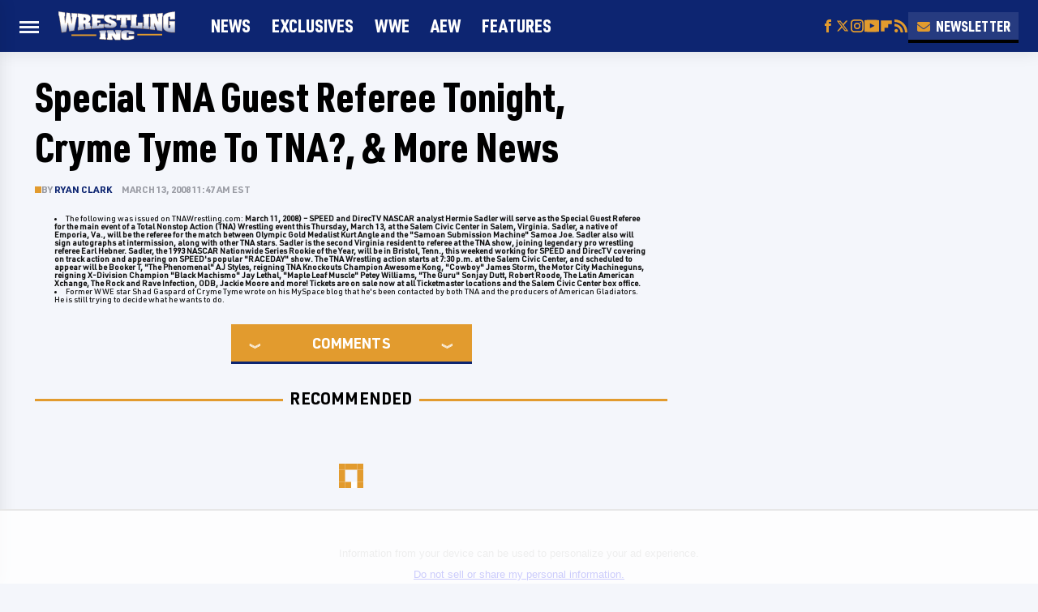

--- FILE ---
content_type: text/html
request_url: https://api.intentiq.com/profiles_engine/ProfilesEngineServlet?at=39&mi=10&dpi=936734067&pt=17&dpn=1&iiqidtype=2&iiqpcid=77d6fae1-8d27-4580-8283-76d0d1a17c12&iiqpciddate=1768519781328&pcid=c970a5e6-b334-4dd2-88ac-09d598911ffb&idtype=3&gdpr=0&japs=false&jaesc=0&jafc=0&jaensc=0&jsver=0.33&testGroup=A&source=pbjs&ABTestingConfigurationSource=group&abtg=A&vrref=https%3A%2F%2Fwww.wrestlinginc.com
body_size: 54
content:
{"abPercentage":97,"adt":1,"ct":2,"isOptedOut":false,"data":{"eids":[]},"dbsaved":"false","ls":true,"cttl":86400000,"abTestUuid":"g_0f2ff53b-5e02-4e0d-a6ac-3f5ee6ce3b1c","tc":9,"sid":-515746528}

--- FILE ---
content_type: text/plain; charset=UTF-8
request_url: https://at.teads.tv/fpc?analytics_tag_id=PUB_17002&tfpvi=&gdpr_consent=&gdpr_status=22&gdpr_reason=220&ccpa_consent=&sv=prebid-v1
body_size: 56
content:
ODcwY2QzMWEtNGYxZC00NWI0LWE2NjYtNzFlY2E0NjA1OWIzIzAtMQ==

--- FILE ---
content_type: text/plain
request_url: https://rtb.openx.net/openrtbb/prebidjs
body_size: -226
content:
{"id":"a86681c1-c9ae-4535-a563-7cb725952fe9","nbr":0}

--- FILE ---
content_type: text/plain
request_url: https://rtb.openx.net/openrtbb/prebidjs
body_size: -84
content:
{"id":"4eae55e0-d9ae-4e2e-8fd6-b1a113dcd0fd","nbr":0}

--- FILE ---
content_type: text/plain; charset=utf-8
request_url: https://ads.adthrive.com/http-api/cv2
body_size: 5217
content:
{"om":["024w7jmn","05sfwlfr","06s8mwpb","0b0m8l4f","0nkew1d9","1","1028_8728253","110_576997865985093510","11142692","11421707","11509227","1185:1610308448","11896988","11999803","11ip4jnp","12010080","12010084","12010088","12123650","12142259","124843_8","124844_19","124848_7","124853_7","1453468","14xoyqyz","1610308448","1611092","1680776f-b6c4-4030-8a61-bca1665875de","17_24104666","1832l91i","1853922489628002","1891/84813","1ftzvfyu","1p4k6hot","1t9e6xcb","1zuc5d3f","206_501425","206_549410","2132:42828302","2132:44129096","2132:45142077","2132:45877324","2132:45970184","2132:46038648","2132:46038959","2132:46039086","2132:46039504","2132:46039823","2179:579199547309811353","2179:589451478355172056","2249:614129224","2249:691925891","2307:024g8g3j","2307:024w7jmn","2307:1p4k6hot","2307:1zuc5d3f","2307:45astvre","2307:4qxmmgd2","2307:5gc3dsqf","2307:6wbm92qr","2307:77gj3an4","2307:8orkh93v","2307:94lwr6vk","2307:a566o9hb","2307:be4hm1i2","2307:cv2huqwc","2307:df3ay4lc","2307:ekv63n6v","2307:fdujxvyb","2307:fmmrtnw7","2307:fqeh4hao","2307:g80wmwcu","2307:ge4000vb","2307:hbev5lgg","2307:hxb6eohg","2307:hzonbdnu","2307:is1l9zv2","2307:jaz5omfl","2307:k2gvmi4i","2307:l0mfc5zl","2307:ovzu1bco","2307:pm9dmfkk","2307:q1kdv2e7","2307:tty470r7","2307:u30fsj32","2307:v9nj2zmr","2307:z8hcebyi","23786238","23786257","24081062","2409_25495_176_CR52092919","2409_25495_176_CR52092920","2409_25495_176_CR52092921","2409_25495_176_CR52092922","2409_25495_176_CR52092923","2409_25495_176_CR52092954","2409_25495_176_CR52092956","2409_25495_176_CR52092957","2409_25495_176_CR52092959","2409_25495_176_CR52150651","2409_25495_176_CR52175340","2409_25495_176_CR52178314","2409_25495_176_CR52178315","2409_25495_176_CR52178316","2409_25495_176_CR52186411","2409_25495_176_CR52188001","24765475","24765482","24765543","24765550","25048614","25048620","25048623","25_53v6aquw","25_87z6cimm","25_oz31jrd0","25_sgaw7i5o","25_utberk8n","25_xz6af56d","25_yi6qlg3p","262592","2676:79096185","2676:80072821","2715_9888_262594","2715_9888_549410","2715_9888_549423","2760:176_CR52092921","2760:176_CR52092923","2760:176_CR52092954","2760:176_CR52092956","2760:176_CR52092957","2760:176_CR52150651","2760:176_CR52175339","2760:176_CR52178314","2760:176_CR52178315","2760:176_CR52186411","2760:176_CR52188001","27s3hbtl","28933536","28u7c6ez","29414696","29414711","2bgi8qgg","2h4hlw9b","2vx824el","2xlub49u","2xvz2uqg","2y5a5qhb","306_82972-543668-2632425","306_82972-543668-2632429","306_82972-543683-2632450","308_125203_14","308_125204_11","3143a924-7560-4f93-b2d1-8e5aed721d7f","31qdo7ks","32632246","32975756","33604490","33627470","3490:CR52092918","3490:CR52092919","3490:CR52092920","3490:CR52092921","3490:CR52092922","3490:CR52092923","3490:CR52178314","3490:CR52178315","3490:CR52178316","3490:CR52212686","3490:CR52212687","3490:CR52212688","3658_136236_94lwr6vk","3658_15038_cnkhpbox","3658_15078_fqeh4hao","3658_15602_wtlpbid4","3658_15936_ovzu1bco","3658_16671_T26265953","3658_18008_g80wmwcu","3658_203382_5gc3dsqf","3658_22070_q3avestx","3658_25093_T26146685","3658_518265_v9nj2zmr","3658_584730_T26158963","3658_584730_T26158968","3658_584730_T26158977","3702_139777_24765456","3702_139777_24765466","3702_139777_24765477","3702_139777_24765484","3702_139777_24765488","3702_139777_24765497","3702_139777_24765499","3702_139777_24765500","3702_139777_24765529","3702_139777_24765540","3702_139777_24765544","3702_139777_24765546","37cerfai","381513943572","38557829","3LMBEkP-wis","3fp3x1ww","3kp5kuh1","3o9hdib5","3q49ttf8","3v2n6fcp","3z9sc003","4083IP31KS13mariemur","4083IP31KS13mariemur_b231c","409_189407","409_192565","409_216326","409_216384","409_216386","409_216396","409_216402","409_216406","409_216408","409_216416","409_216506","409_223599","409_225988","409_226322","409_226344","409_226351","409_226352","409_227223","409_227224","409_227226","409_227235","409_228054","409_228060","409_228065","409_228367","409_230714","409_230718","43919984","43919985","43919986","439246469228","44629254","45877324","458901553568","46039504","46039935","46039965","46f62e38-0ab6-4137-8eab-dc711e2db765","47869802","481703827","48391278","4845001d-96da-4308-9b8d-e075791e2906","485027845327","48673577","48877306","49123012","4941614","4afca42j","4aqwokyz","4bzcxdwk","4cd37e47-b68e-4f13-9fd4-688f0b06d2f8","4e43dda1-1a6a-4f08-a2f0-dbcd9ea28c63","4nir51xd","4qks9viz","4qxmmgd2","4tgls8cg","4zai8e8t","501425","51372397","52136743","52136747","521_425_203499","521_425_203500","521_425_203507","521_425_203509","521_425_203515","521_425_203518","521_425_203529","521_425_203536","521_425_203681","521_425_203700","521_425_203729","521_425_203730","521_425_203732","521_425_203733","521_425_203871","521_425_203877","521_425_203878","521_425_203880","521_425_203887","521_425_203892","521_425_203905","521_425_203921","521_425_203926","521_425_203932","521_425_203934","521_425_203936","521_425_203939","521_425_203943","521_425_203946","521_425_203956","521_425_203959","522709","52bh8xmf","53214401","53v6aquw","540136","54044550","55101612","5510:0nkew1d9","5510:czvjwngv","5510:sagk476t","55167461","553781814","553782314","5563_66529_OADD2.7284328140867_1QMTXCF8RUAKUSV9ZP","5563_66529_OADD2.7353135343210_1Q4LXSN5SX8NZNBFZM","5563_66529_OADD2.7353135343868_1E1TPI30KD80KE1BFE","5563_66529_OADD2.7353135343872_1LKTBFPT7Z9R6TVGMN","5563_66529_OAIP.42b6cf446e6e28a6feded14340c6b528","557_409_216398","557_409_216596","557_409_220149","557_409_220159","557_409_220338","557_409_220343","557_409_220344","557_409_220353","557_409_223589","557_409_228054","557_409_228055","557_409_228065","557_409_228077","557_409_228354","557_409_230713","557_409_230714","557_409_230718","557_409_230735","557_409_235268","557_409_235270","557_409_235274","557_409_235277","558_93_be4hm1i2","558_93_cv2huqwc","56013133","5626536529","56341213","56632509","56635908","5726507825","585683810074","585683810077","59404252","59751535","5d1868b1-29e2-4d10-aacb-6ebcb6cd1794","5e724f41-c280-43c8-afb2-bfeee8ef1e6b","5fz7vp77","5gc3dsqf","5ia3jbdy","5mh8a4a2","5sfc9ja1","601381636","60f5a06w","61210719","61217101","6126589193","61916211","61916223","61932920","61932933","61932957","62046564","62187798","62217768","6226505231","6226505239","6226508011","62600260","627225143","627227759","627309156","627309159","627506494","628013474","628015148","628086965","628153053","628153170","628222860","628223277","628360579","628360582","628444433","628444439","628456313","628456379","628456382","628456403","628622163","628622166","628622169","628622172","628622178","628622244","628622247","628622250","628683371","628687043","628687157","628687460","628687463","628841673","629007394","629009180","629167998","629168001","629168010","629168565","629171196","629171202","62946748","62946751","62949920","62976224","62980385","62981075","6365_61796_784880274628","636910768489","651637461","659216891404","659713728691","664240551","668017682","680597458938","680_99480_698281310","680_99480_700109393","683692339","683730753","683738007","683738706","684137347","684141613","684493019","688078501","690_99485_1610308448","694906156","694912939","695950638","696314600","697189863","697189989","697189991","697189993","697189994","697876988","697876998","697876999","697877001","6wbm92qr","700109389","701329612","702759160","702759274","702759408","702759457","702759524","702759627","702838408","702864274","705217676","705221410","730431816126","7354_138543_80072847","76h4vfa0","76odrdws","771778024778","77gj3an4","78827816","792800745242","794di3me","7969_149355_46039901","7brjk2xx","7cmeqmw8","7fc6xgyo","7k27twoj","7x8f326o","7xb3th35","80072821","80j1gs7p","8152859","8152878","8152879","8161137","81906840","81906842","81906844","82133854","8341_230731_579593739337040696","8341_230731_588366512778827143","8341_230731_588969843258627169","8341_230731_589318202881681006","85445183","85808977","86112923","88o5ox1x","8ax1f5n9","8b5u826e","8camtqjh","8f3f1e81-5a86-4320-9f8d-01c12852927d","8fdfc014","8orkh93v","8vi8czrq","9046626","9057/0328842c8f1d017570ede5c97267f40d","9057/1ed2e1a3f7522e9d5b4d247b57ab0c7c","9057/f7b48c3c8e5cae09b2de28ad043f449d","91950700","94lwr6vk","9nex8xyd","9rqgwgyb","9rvsrrn1","9vj21krg","a0oxacu8","a1bwop41","a566o9hb","a7w365s6","auudl55x","b1w0l8ek","b3sqze11","b5h6ex3r","bd7xsocb","be4hm1i2","bmp4lbzm","bw5u85ie","bwrjdgxj","bwwbm3ch","c1hsjx06","c7i6r1q4","cfookxa5","cn1efkj5","cr-9c_uyzk7q17ueuzu","cr-9hxzbqc08jrgv2","cr-aawz1h5pubwj","cr-aawz1i1tubwj","cr-aawz1i3tubwj","cr-lg354l2uvergv2","csa082xz","cuudl2xr","cv0zdf6u","cv2huqwc","czvjwngv","d8ijy7f2","daw00eve","dda32c11-72d5-4647-8ad9-f95fe86bc991","dn91w3yb","dzn3z50z","e2qeeuc5","e89b0c11-494a-4d99-930c-5d0f1e38eb88","evefvd4o","evximl9e","extremereach_creative_76559239","exvv1r1s","ey0u83c2","f88uimwg","fdujxvyb","fmmrtnw7","fnjdwof5","fqeh4hao","g2ozgyf2","g749lgab","g80wmwcu","g88ob0qg","gb15fest","ge4000vb","gjwam5dw","gptnkigq","gr2aoieq","h7jwx0t5","hbev5lgg","hf9ak5dg","hgrz3ggo","hueqprai","hzonbdnu","i90isgt0","ic7fhmq6","imu4u2yg","is1l9zv2","j33prfbe","j39smngx","j45j2243","j4r0agpc","jaz5omfl","jd035jgw","k2gvmi4i","k7qp6joc","kef79kfg","kk5768bd","ktpkpcen","kx5rgl0a","ky0y4b7y","l0mfc5zl","l3n14zqf","l9xck988","ldv3iy6n","llejctn7","lmkhu9q3","ls8qobn6","m2n177jy","m3hfagc2","m4xt6ckm","mfsmf6ch","mg96m6xw","mmr74uc4","mohri2dm","mtsc0nih","mwnvongn","nhusnlsk","nmm1c7f0","npdrkirq","nrs1hc5n","nv5uhf1y","o2s05iig","o4jf439x","o5xj653n","offogevi","ofoon6ir","ofx94j80","op9gtamy","ot91zbhz","ovzu1bco","pilv78fi","pm9dmfkk","pmtssbfz","poc1p809","prq4f8da","ptb9camj","ptux83wa","q1kdv2e7","q3avestx","qc6w6bra","qlhur51f","qqvgscdx","qqyemhi5","r35763xz","r4slj7p5","riaslz7g","rxhd1rly","s4otr2wq","s4s41bit","s5pgcdmy","sagk476t","svx63iol","t34l2d9w","t6b3otvc","ti0s3bz3","tjhavble","u1jb75sm","u2x4z0j8","u30fsj32","u7p1kjgp","uf7vbcrs","utberk8n","uvhp7hsk","v8cczmzc","v9298nj2zmr","v9nj2zmr","vew4by92","vf0dq19q","vk7simkb","vpp1quqt","vtnlq9d0","w3ez2pdd","wad8wu7g","ws6kw0kz","wt0wmo2s","wtlpbid4","wu5qr81l","wxfnrapl","x3ciztax","x9yz5t0i","xbw1u79v","xgzzblzl","xwhet1qh","xz9ajlkq","y141rtv6","ygmhp6c6","yi6qlg3p","yn9en1xv","z2zvrgyz","zvfjb0vm","zw6jpag6","zwzjgvpw","zxvbbppr","7979132","7979135"],"pmp":[],"adomains":["1md.org","a4g.com","about.bugmd.com","acelauncher.com","adameve.com","adelion.com","adp3.net","advenuedsp.com","aibidauction.com","aibidsrv.com","akusoli.com","allofmpls.org","arkeero.net","ato.mx","avazutracking.net","avid-ad-server.com","avid-adserver.com","avidadserver.com","aztracking.net","bc-sys.com","bcc-ads.com","bidderrtb.com","bidscube.com","bizzclick.com","bkserving.com","bksn.se","brightmountainads.com","bucksense.io","bugmd.com","ca.iqos.com","capitaloneshopping.com","cdn.dsptr.com","clarifion.com","clean.peebuster.com","cotosen.com","cs.money","cwkuki.com","dallasnews.com","dcntr-ads.com","decenterads.com","derila-ergo.com","dhgate.com","dhs.gov","digitaladsystems.com","displate.com","doyour.bid","dspbox.io","envisionx.co","ezmob.com","fla-keys.com","fmlabsonline.com","g123.jp","g2trk.com","gadgetslaboratory.com","gadmobe.com","getbugmd.com","goodtoknowthis.com","gov.il","grosvenorcasinos.com","guard.io","hero-wars.com","holts.com","howto5.io","http://bookstofilm.com/","http://countingmypennies.com/","http://fabpop.net/","http://folkaly.com/","http://gameswaka.com/","http://gowdr.com/","http://gratefulfinance.com/","http://outliermodel.com/","http://profitor.com/","http://tenfactorialrocks.com/","http://vovviral.com/","https://instantbuzz.net/","https://www.royalcaribbean.com/","ice.gov","imprdom.com","justanswer.com","liverrenew.com","longhornsnuff.com","lovehoney.com","lowerjointpain.com","lymphsystemsupport.com","meccabingo.com","media-servers.net","medimops.de","miniretornaveis.com","mobuppsrtb.com","motionspots.com","mygrizzly.com","myiq.com","myrocky.ca","national-lottery.co.uk","nbliver360.com","ndc.ajillionmax.com","nibblr-ai.com","niutux.com","nordicspirit.co.uk","notify.nuviad.com","notify.oxonux.com","own-imp.vrtzads.com","paperela.com","parasiterelief.com","peta.org","pfm.ninja","pixel.metanetwork.mobi","pixel.valo.ai","plannedparenthood.org","plf1.net","plt7.com","pltfrm.click","printwithwave.co","privacymodeweb.com","rangeusa.com","readywind.com","reklambids.com","ri.psdwc.com","royalcaribbean.com","royalcaribbean.com.au","rtb-adeclipse.io","rtb-direct.com","rtb.adx1.com","rtb.kds.media","rtb.reklambid.com","rtb.reklamdsp.com","rtb.rklmstr.com","rtbadtrading.com","rtbsbengine.com","rtbtradein.com","saba.com.mx","safevirus.info","securevid.co","seedtag.com","servedby.revive-adserver.net","shift.com","simple.life","smrt-view.com","swissklip.com","taboola.com","tel-aviv.gov.il","temu.com","theoceanac.com","track-bid.com","trackingintegral.com","trading-rtbg.com","trkbid.com","truthfinder.com","unoadsrv.com","usconcealedcarry.com","uuidksinc.net","vabilitytech.com","vashoot.com","vegogarden.com","viewtemplates.com","votervoice.net","vuse.com","waardex.com","wapstart.ru","wdc.go2trk.com","weareplannedparenthood.org","webtradingspot.com","www.royalcaribbean.com","xapads.com","xiaflex.com","yourchamilia.com"]}

--- FILE ---
content_type: text/plain
request_url: https://rtb.openx.net/openrtbb/prebidjs
body_size: -226
content:
{"id":"fd80be45-84b4-4768-a2c8-9a82e121c604","nbr":0}